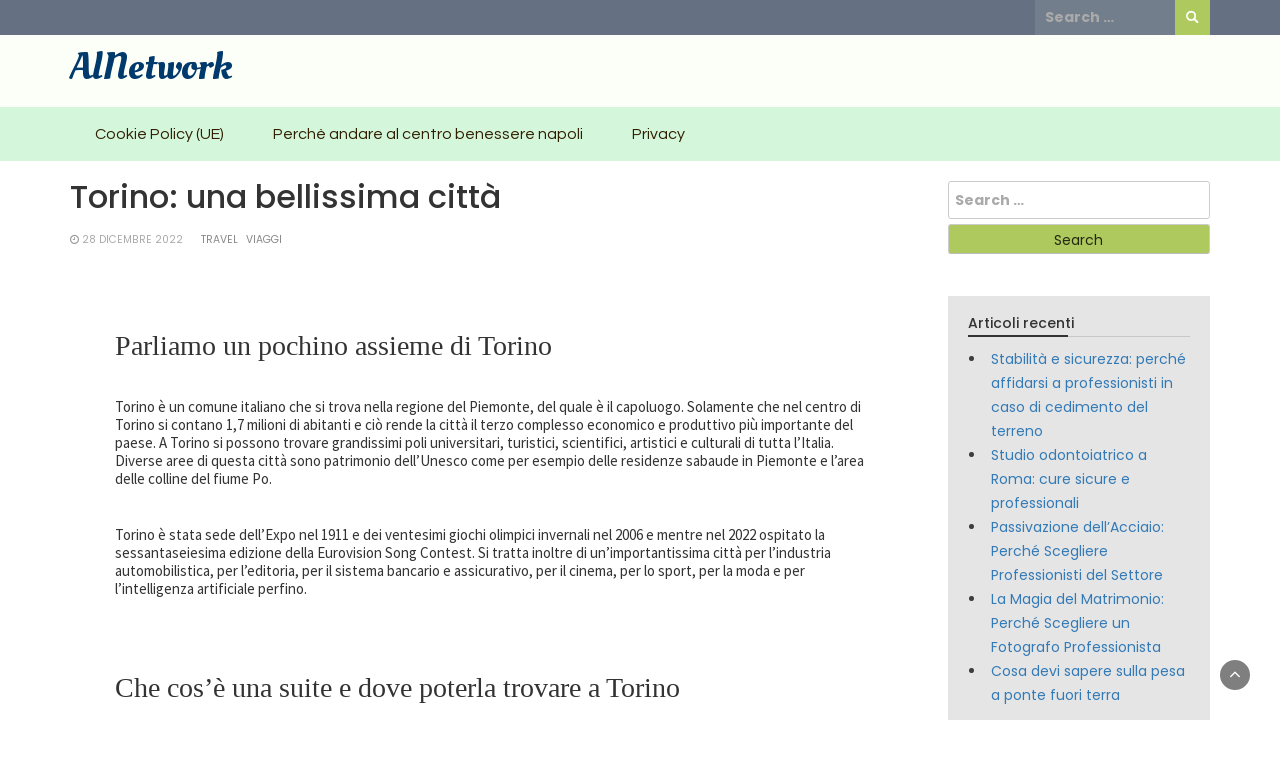

--- FILE ---
content_type: text/html; charset=UTF-8
request_url: https://www.aliasnetwork.it/torino-una-bellissima-citta/
body_size: 11597
content:
<!DOCTYPE html>
<html dir="ltr" lang="it-IT" prefix="og: https://ogp.me/ns#">
<head>
	<meta charset="UTF-8">
	<meta name="viewport" content="width=device-width, initial-scale=1">
	<link rel="profile" href="http://gmpg.org/xfn/11">
			<link rel="pingback" href="https://www.aliasnetwork.it/xmlrpc.php">
		<title>Torino: una bellissima città - AlNetwork</title>

		<!-- All in One SEO 4.9.1.1 - aioseo.com -->
	<meta name="description" content="Parliamo un pochino assieme di Torino Torino è un comune italiano che si trova nella regione del Piemonte, del quale è il capoluogo. Solamente che nel centro di Torino si contano 1,7 milioni di abitanti e ciò rende la città il terzo complesso economico e produttivo più importante del paese. A Torino si possono" />
	<meta name="robots" content="max-image-preview:large" />
	<meta name="author" content="editor"/>
	<link rel="canonical" href="https://www.aliasnetwork.it/torino-una-bellissima-citta/" />
	<meta name="generator" content="All in One SEO (AIOSEO) 4.9.1.1" />
		<meta property="og:locale" content="it_IT" />
		<meta property="og:site_name" content="AlNetwork -" />
		<meta property="og:type" content="article" />
		<meta property="og:title" content="Torino: una bellissima città - AlNetwork" />
		<meta property="og:description" content="Parliamo un pochino assieme di Torino Torino è un comune italiano che si trova nella regione del Piemonte, del quale è il capoluogo. Solamente che nel centro di Torino si contano 1,7 milioni di abitanti e ciò rende la città il terzo complesso economico e produttivo più importante del paese. A Torino si possono" />
		<meta property="og:url" content="https://www.aliasnetwork.it/torino-una-bellissima-citta/" />
		<meta property="article:published_time" content="2022-12-28T10:44:34+00:00" />
		<meta property="article:modified_time" content="2022-12-28T10:44:34+00:00" />
		<meta name="twitter:card" content="summary_large_image" />
		<meta name="twitter:title" content="Torino: una bellissima città - AlNetwork" />
		<meta name="twitter:description" content="Parliamo un pochino assieme di Torino Torino è un comune italiano che si trova nella regione del Piemonte, del quale è il capoluogo. Solamente che nel centro di Torino si contano 1,7 milioni di abitanti e ciò rende la città il terzo complesso economico e produttivo più importante del paese. A Torino si possono" />
		<script type="application/ld+json" class="aioseo-schema">
			{"@context":"https:\/\/schema.org","@graph":[{"@type":"BlogPosting","@id":"https:\/\/www.aliasnetwork.it\/torino-una-bellissima-citta\/#blogposting","name":"Torino: una bellissima citt\u00e0 - AlNetwork","headline":"Torino: una bellissima citt\u00e0","author":{"@id":"https:\/\/www.aliasnetwork.it\/author\/editor\/#author"},"publisher":{"@id":"https:\/\/www.aliasnetwork.it\/#organization"},"datePublished":"2022-12-28T11:44:34+01:00","dateModified":"2022-12-28T11:44:34+01:00","inLanguage":"it-IT","mainEntityOfPage":{"@id":"https:\/\/www.aliasnetwork.it\/torino-una-bellissima-citta\/#webpage"},"isPartOf":{"@id":"https:\/\/www.aliasnetwork.it\/torino-una-bellissima-citta\/#webpage"},"articleSection":"travel, viaggi"},{"@type":"BreadcrumbList","@id":"https:\/\/www.aliasnetwork.it\/torino-una-bellissima-citta\/#breadcrumblist","itemListElement":[{"@type":"ListItem","@id":"https:\/\/www.aliasnetwork.it#listItem","position":1,"name":"Home","item":"https:\/\/www.aliasnetwork.it","nextItem":{"@type":"ListItem","@id":"https:\/\/www.aliasnetwork.it\/category\/viaggi\/#listItem","name":"viaggi"}},{"@type":"ListItem","@id":"https:\/\/www.aliasnetwork.it\/category\/viaggi\/#listItem","position":2,"name":"viaggi","item":"https:\/\/www.aliasnetwork.it\/category\/viaggi\/","nextItem":{"@type":"ListItem","@id":"https:\/\/www.aliasnetwork.it\/torino-una-bellissima-citta\/#listItem","name":"Torino: una bellissima citt\u00e0"},"previousItem":{"@type":"ListItem","@id":"https:\/\/www.aliasnetwork.it#listItem","name":"Home"}},{"@type":"ListItem","@id":"https:\/\/www.aliasnetwork.it\/torino-una-bellissima-citta\/#listItem","position":3,"name":"Torino: una bellissima citt\u00e0","previousItem":{"@type":"ListItem","@id":"https:\/\/www.aliasnetwork.it\/category\/viaggi\/#listItem","name":"viaggi"}}]},{"@type":"Organization","@id":"https:\/\/www.aliasnetwork.it\/#organization","name":"AlNetwork","url":"https:\/\/www.aliasnetwork.it\/"},{"@type":"Person","@id":"https:\/\/www.aliasnetwork.it\/author\/editor\/#author","url":"https:\/\/www.aliasnetwork.it\/author\/editor\/","name":"editor","image":{"@type":"ImageObject","@id":"https:\/\/www.aliasnetwork.it\/torino-una-bellissima-citta\/#authorImage","url":"https:\/\/secure.gravatar.com\/avatar\/e5e04161cecc79c5aad032e6575542bd9698a4bdd80e38fa2b8acbd2da8397c8?s=96&d=mm&r=g","width":96,"height":96,"caption":"editor"}},{"@type":"WebPage","@id":"https:\/\/www.aliasnetwork.it\/torino-una-bellissima-citta\/#webpage","url":"https:\/\/www.aliasnetwork.it\/torino-una-bellissima-citta\/","name":"Torino: una bellissima citt\u00e0 - AlNetwork","description":"Parliamo un pochino assieme di Torino Torino \u00e8 un comune italiano che si trova nella regione del Piemonte, del quale \u00e8 il capoluogo. Solamente che nel centro di Torino si contano 1,7 milioni di abitanti e ci\u00f2 rende la citt\u00e0 il terzo complesso economico e produttivo pi\u00f9 importante del paese. A Torino si possono","inLanguage":"it-IT","isPartOf":{"@id":"https:\/\/www.aliasnetwork.it\/#website"},"breadcrumb":{"@id":"https:\/\/www.aliasnetwork.it\/torino-una-bellissima-citta\/#breadcrumblist"},"author":{"@id":"https:\/\/www.aliasnetwork.it\/author\/editor\/#author"},"creator":{"@id":"https:\/\/www.aliasnetwork.it\/author\/editor\/#author"},"datePublished":"2022-12-28T11:44:34+01:00","dateModified":"2022-12-28T11:44:34+01:00"},{"@type":"WebSite","@id":"https:\/\/www.aliasnetwork.it\/#website","url":"https:\/\/www.aliasnetwork.it\/","name":"AlNetwork","inLanguage":"it-IT","publisher":{"@id":"https:\/\/www.aliasnetwork.it\/#organization"}}]}
		</script>
		<!-- All in One SEO -->

<link rel='dns-prefetch' href='//fonts.googleapis.com' />
<link rel="alternate" type="application/rss+xml" title="AlNetwork &raquo; Feed" href="https://www.aliasnetwork.it/feed/" />
<link rel="alternate" type="application/rss+xml" title="AlNetwork &raquo; Feed dei commenti" href="https://www.aliasnetwork.it/comments/feed/" />
<link rel="alternate" type="application/rss+xml" title="AlNetwork &raquo; Torino: una bellissima città Feed dei commenti" href="https://www.aliasnetwork.it/torino-una-bellissima-citta/feed/" />
<link rel="alternate" title="oEmbed (JSON)" type="application/json+oembed" href="https://www.aliasnetwork.it/wp-json/oembed/1.0/embed?url=https%3A%2F%2Fwww.aliasnetwork.it%2Ftorino-una-bellissima-citta%2F" />
<link rel="alternate" title="oEmbed (XML)" type="text/xml+oembed" href="https://www.aliasnetwork.it/wp-json/oembed/1.0/embed?url=https%3A%2F%2Fwww.aliasnetwork.it%2Ftorino-una-bellissima-citta%2F&#038;format=xml" />
<style id='wp-img-auto-sizes-contain-inline-css' type='text/css'>
img:is([sizes=auto i],[sizes^="auto," i]){contain-intrinsic-size:3000px 1500px}
/*# sourceURL=wp-img-auto-sizes-contain-inline-css */
</style>
<style id='wp-emoji-styles-inline-css' type='text/css'>

	img.wp-smiley, img.emoji {
		display: inline !important;
		border: none !important;
		box-shadow: none !important;
		height: 1em !important;
		width: 1em !important;
		margin: 0 0.07em !important;
		vertical-align: -0.1em !important;
		background: none !important;
		padding: 0 !important;
	}
/*# sourceURL=wp-emoji-styles-inline-css */
</style>
<style id='wp-block-library-inline-css' type='text/css'>
:root{--wp-block-synced-color:#7a00df;--wp-block-synced-color--rgb:122,0,223;--wp-bound-block-color:var(--wp-block-synced-color);--wp-editor-canvas-background:#ddd;--wp-admin-theme-color:#007cba;--wp-admin-theme-color--rgb:0,124,186;--wp-admin-theme-color-darker-10:#006ba1;--wp-admin-theme-color-darker-10--rgb:0,107,160.5;--wp-admin-theme-color-darker-20:#005a87;--wp-admin-theme-color-darker-20--rgb:0,90,135;--wp-admin-border-width-focus:2px}@media (min-resolution:192dpi){:root{--wp-admin-border-width-focus:1.5px}}.wp-element-button{cursor:pointer}:root .has-very-light-gray-background-color{background-color:#eee}:root .has-very-dark-gray-background-color{background-color:#313131}:root .has-very-light-gray-color{color:#eee}:root .has-very-dark-gray-color{color:#313131}:root .has-vivid-green-cyan-to-vivid-cyan-blue-gradient-background{background:linear-gradient(135deg,#00d084,#0693e3)}:root .has-purple-crush-gradient-background{background:linear-gradient(135deg,#34e2e4,#4721fb 50%,#ab1dfe)}:root .has-hazy-dawn-gradient-background{background:linear-gradient(135deg,#faaca8,#dad0ec)}:root .has-subdued-olive-gradient-background{background:linear-gradient(135deg,#fafae1,#67a671)}:root .has-atomic-cream-gradient-background{background:linear-gradient(135deg,#fdd79a,#004a59)}:root .has-nightshade-gradient-background{background:linear-gradient(135deg,#330968,#31cdcf)}:root .has-midnight-gradient-background{background:linear-gradient(135deg,#020381,#2874fc)}:root{--wp--preset--font-size--normal:16px;--wp--preset--font-size--huge:42px}.has-regular-font-size{font-size:1em}.has-larger-font-size{font-size:2.625em}.has-normal-font-size{font-size:var(--wp--preset--font-size--normal)}.has-huge-font-size{font-size:var(--wp--preset--font-size--huge)}.has-text-align-center{text-align:center}.has-text-align-left{text-align:left}.has-text-align-right{text-align:right}.has-fit-text{white-space:nowrap!important}#end-resizable-editor-section{display:none}.aligncenter{clear:both}.items-justified-left{justify-content:flex-start}.items-justified-center{justify-content:center}.items-justified-right{justify-content:flex-end}.items-justified-space-between{justify-content:space-between}.screen-reader-text{border:0;clip-path:inset(50%);height:1px;margin:-1px;overflow:hidden;padding:0;position:absolute;width:1px;word-wrap:normal!important}.screen-reader-text:focus{background-color:#ddd;clip-path:none;color:#444;display:block;font-size:1em;height:auto;left:5px;line-height:normal;padding:15px 23px 14px;text-decoration:none;top:5px;width:auto;z-index:100000}html :where(.has-border-color){border-style:solid}html :where([style*=border-top-color]){border-top-style:solid}html :where([style*=border-right-color]){border-right-style:solid}html :where([style*=border-bottom-color]){border-bottom-style:solid}html :where([style*=border-left-color]){border-left-style:solid}html :where([style*=border-width]){border-style:solid}html :where([style*=border-top-width]){border-top-style:solid}html :where([style*=border-right-width]){border-right-style:solid}html :where([style*=border-bottom-width]){border-bottom-style:solid}html :where([style*=border-left-width]){border-left-style:solid}html :where(img[class*=wp-image-]){height:auto;max-width:100%}:where(figure){margin:0 0 1em}html :where(.is-position-sticky){--wp-admin--admin-bar--position-offset:var(--wp-admin--admin-bar--height,0px)}@media screen and (max-width:600px){html :where(.is-position-sticky){--wp-admin--admin-bar--position-offset:0px}}

/*# sourceURL=wp-block-library-inline-css */
</style><style id='global-styles-inline-css' type='text/css'>
:root{--wp--preset--aspect-ratio--square: 1;--wp--preset--aspect-ratio--4-3: 4/3;--wp--preset--aspect-ratio--3-4: 3/4;--wp--preset--aspect-ratio--3-2: 3/2;--wp--preset--aspect-ratio--2-3: 2/3;--wp--preset--aspect-ratio--16-9: 16/9;--wp--preset--aspect-ratio--9-16: 9/16;--wp--preset--color--black: #000000;--wp--preset--color--cyan-bluish-gray: #abb8c3;--wp--preset--color--white: #ffffff;--wp--preset--color--pale-pink: #f78da7;--wp--preset--color--vivid-red: #cf2e2e;--wp--preset--color--luminous-vivid-orange: #ff6900;--wp--preset--color--luminous-vivid-amber: #fcb900;--wp--preset--color--light-green-cyan: #7bdcb5;--wp--preset--color--vivid-green-cyan: #00d084;--wp--preset--color--pale-cyan-blue: #8ed1fc;--wp--preset--color--vivid-cyan-blue: #0693e3;--wp--preset--color--vivid-purple: #9b51e0;--wp--preset--gradient--vivid-cyan-blue-to-vivid-purple: linear-gradient(135deg,rgb(6,147,227) 0%,rgb(155,81,224) 100%);--wp--preset--gradient--light-green-cyan-to-vivid-green-cyan: linear-gradient(135deg,rgb(122,220,180) 0%,rgb(0,208,130) 100%);--wp--preset--gradient--luminous-vivid-amber-to-luminous-vivid-orange: linear-gradient(135deg,rgb(252,185,0) 0%,rgb(255,105,0) 100%);--wp--preset--gradient--luminous-vivid-orange-to-vivid-red: linear-gradient(135deg,rgb(255,105,0) 0%,rgb(207,46,46) 100%);--wp--preset--gradient--very-light-gray-to-cyan-bluish-gray: linear-gradient(135deg,rgb(238,238,238) 0%,rgb(169,184,195) 100%);--wp--preset--gradient--cool-to-warm-spectrum: linear-gradient(135deg,rgb(74,234,220) 0%,rgb(151,120,209) 20%,rgb(207,42,186) 40%,rgb(238,44,130) 60%,rgb(251,105,98) 80%,rgb(254,248,76) 100%);--wp--preset--gradient--blush-light-purple: linear-gradient(135deg,rgb(255,206,236) 0%,rgb(152,150,240) 100%);--wp--preset--gradient--blush-bordeaux: linear-gradient(135deg,rgb(254,205,165) 0%,rgb(254,45,45) 50%,rgb(107,0,62) 100%);--wp--preset--gradient--luminous-dusk: linear-gradient(135deg,rgb(255,203,112) 0%,rgb(199,81,192) 50%,rgb(65,88,208) 100%);--wp--preset--gradient--pale-ocean: linear-gradient(135deg,rgb(255,245,203) 0%,rgb(182,227,212) 50%,rgb(51,167,181) 100%);--wp--preset--gradient--electric-grass: linear-gradient(135deg,rgb(202,248,128) 0%,rgb(113,206,126) 100%);--wp--preset--gradient--midnight: linear-gradient(135deg,rgb(2,3,129) 0%,rgb(40,116,252) 100%);--wp--preset--font-size--small: 13px;--wp--preset--font-size--medium: 20px;--wp--preset--font-size--large: 36px;--wp--preset--font-size--x-large: 42px;--wp--preset--spacing--20: 0.44rem;--wp--preset--spacing--30: 0.67rem;--wp--preset--spacing--40: 1rem;--wp--preset--spacing--50: 1.5rem;--wp--preset--spacing--60: 2.25rem;--wp--preset--spacing--70: 3.38rem;--wp--preset--spacing--80: 5.06rem;--wp--preset--shadow--natural: 6px 6px 9px rgba(0, 0, 0, 0.2);--wp--preset--shadow--deep: 12px 12px 50px rgba(0, 0, 0, 0.4);--wp--preset--shadow--sharp: 6px 6px 0px rgba(0, 0, 0, 0.2);--wp--preset--shadow--outlined: 6px 6px 0px -3px rgb(255, 255, 255), 6px 6px rgb(0, 0, 0);--wp--preset--shadow--crisp: 6px 6px 0px rgb(0, 0, 0);}:where(.is-layout-flex){gap: 0.5em;}:where(.is-layout-grid){gap: 0.5em;}body .is-layout-flex{display: flex;}.is-layout-flex{flex-wrap: wrap;align-items: center;}.is-layout-flex > :is(*, div){margin: 0;}body .is-layout-grid{display: grid;}.is-layout-grid > :is(*, div){margin: 0;}:where(.wp-block-columns.is-layout-flex){gap: 2em;}:where(.wp-block-columns.is-layout-grid){gap: 2em;}:where(.wp-block-post-template.is-layout-flex){gap: 1.25em;}:where(.wp-block-post-template.is-layout-grid){gap: 1.25em;}.has-black-color{color: var(--wp--preset--color--black) !important;}.has-cyan-bluish-gray-color{color: var(--wp--preset--color--cyan-bluish-gray) !important;}.has-white-color{color: var(--wp--preset--color--white) !important;}.has-pale-pink-color{color: var(--wp--preset--color--pale-pink) !important;}.has-vivid-red-color{color: var(--wp--preset--color--vivid-red) !important;}.has-luminous-vivid-orange-color{color: var(--wp--preset--color--luminous-vivid-orange) !important;}.has-luminous-vivid-amber-color{color: var(--wp--preset--color--luminous-vivid-amber) !important;}.has-light-green-cyan-color{color: var(--wp--preset--color--light-green-cyan) !important;}.has-vivid-green-cyan-color{color: var(--wp--preset--color--vivid-green-cyan) !important;}.has-pale-cyan-blue-color{color: var(--wp--preset--color--pale-cyan-blue) !important;}.has-vivid-cyan-blue-color{color: var(--wp--preset--color--vivid-cyan-blue) !important;}.has-vivid-purple-color{color: var(--wp--preset--color--vivid-purple) !important;}.has-black-background-color{background-color: var(--wp--preset--color--black) !important;}.has-cyan-bluish-gray-background-color{background-color: var(--wp--preset--color--cyan-bluish-gray) !important;}.has-white-background-color{background-color: var(--wp--preset--color--white) !important;}.has-pale-pink-background-color{background-color: var(--wp--preset--color--pale-pink) !important;}.has-vivid-red-background-color{background-color: var(--wp--preset--color--vivid-red) !important;}.has-luminous-vivid-orange-background-color{background-color: var(--wp--preset--color--luminous-vivid-orange) !important;}.has-luminous-vivid-amber-background-color{background-color: var(--wp--preset--color--luminous-vivid-amber) !important;}.has-light-green-cyan-background-color{background-color: var(--wp--preset--color--light-green-cyan) !important;}.has-vivid-green-cyan-background-color{background-color: var(--wp--preset--color--vivid-green-cyan) !important;}.has-pale-cyan-blue-background-color{background-color: var(--wp--preset--color--pale-cyan-blue) !important;}.has-vivid-cyan-blue-background-color{background-color: var(--wp--preset--color--vivid-cyan-blue) !important;}.has-vivid-purple-background-color{background-color: var(--wp--preset--color--vivid-purple) !important;}.has-black-border-color{border-color: var(--wp--preset--color--black) !important;}.has-cyan-bluish-gray-border-color{border-color: var(--wp--preset--color--cyan-bluish-gray) !important;}.has-white-border-color{border-color: var(--wp--preset--color--white) !important;}.has-pale-pink-border-color{border-color: var(--wp--preset--color--pale-pink) !important;}.has-vivid-red-border-color{border-color: var(--wp--preset--color--vivid-red) !important;}.has-luminous-vivid-orange-border-color{border-color: var(--wp--preset--color--luminous-vivid-orange) !important;}.has-luminous-vivid-amber-border-color{border-color: var(--wp--preset--color--luminous-vivid-amber) !important;}.has-light-green-cyan-border-color{border-color: var(--wp--preset--color--light-green-cyan) !important;}.has-vivid-green-cyan-border-color{border-color: var(--wp--preset--color--vivid-green-cyan) !important;}.has-pale-cyan-blue-border-color{border-color: var(--wp--preset--color--pale-cyan-blue) !important;}.has-vivid-cyan-blue-border-color{border-color: var(--wp--preset--color--vivid-cyan-blue) !important;}.has-vivid-purple-border-color{border-color: var(--wp--preset--color--vivid-purple) !important;}.has-vivid-cyan-blue-to-vivid-purple-gradient-background{background: var(--wp--preset--gradient--vivid-cyan-blue-to-vivid-purple) !important;}.has-light-green-cyan-to-vivid-green-cyan-gradient-background{background: var(--wp--preset--gradient--light-green-cyan-to-vivid-green-cyan) !important;}.has-luminous-vivid-amber-to-luminous-vivid-orange-gradient-background{background: var(--wp--preset--gradient--luminous-vivid-amber-to-luminous-vivid-orange) !important;}.has-luminous-vivid-orange-to-vivid-red-gradient-background{background: var(--wp--preset--gradient--luminous-vivid-orange-to-vivid-red) !important;}.has-very-light-gray-to-cyan-bluish-gray-gradient-background{background: var(--wp--preset--gradient--very-light-gray-to-cyan-bluish-gray) !important;}.has-cool-to-warm-spectrum-gradient-background{background: var(--wp--preset--gradient--cool-to-warm-spectrum) !important;}.has-blush-light-purple-gradient-background{background: var(--wp--preset--gradient--blush-light-purple) !important;}.has-blush-bordeaux-gradient-background{background: var(--wp--preset--gradient--blush-bordeaux) !important;}.has-luminous-dusk-gradient-background{background: var(--wp--preset--gradient--luminous-dusk) !important;}.has-pale-ocean-gradient-background{background: var(--wp--preset--gradient--pale-ocean) !important;}.has-electric-grass-gradient-background{background: var(--wp--preset--gradient--electric-grass) !important;}.has-midnight-gradient-background{background: var(--wp--preset--gradient--midnight) !important;}.has-small-font-size{font-size: var(--wp--preset--font-size--small) !important;}.has-medium-font-size{font-size: var(--wp--preset--font-size--medium) !important;}.has-large-font-size{font-size: var(--wp--preset--font-size--large) !important;}.has-x-large-font-size{font-size: var(--wp--preset--font-size--x-large) !important;}
/*# sourceURL=global-styles-inline-css */
</style>

<style id='classic-theme-styles-inline-css' type='text/css'>
/*! This file is auto-generated */
.wp-block-button__link{color:#fff;background-color:#32373c;border-radius:9999px;box-shadow:none;text-decoration:none;padding:calc(.667em + 2px) calc(1.333em + 2px);font-size:1.125em}.wp-block-file__button{background:#32373c;color:#fff;text-decoration:none}
/*# sourceURL=/wp-includes/css/classic-themes.min.css */
</style>
<link rel='stylesheet' id='cmplz-general-css' href='https://www.aliasnetwork.it/wp-content/plugins/complianz-gdpr/assets/css/cookieblocker.min.css?ver=1765530104' type='text/css' media='all' />
<link rel='stylesheet' id='wp-magazine-style-css' href='https://www.aliasnetwork.it/wp-content/themes/wp-magazine/style.css?ver=6.9' type='text/css' media='all' />
<link rel='stylesheet' id='bootstrap-css' href='https://www.aliasnetwork.it/wp-content/themes/wp-magazine/css/bootstrap.css?ver=6.9' type='text/css' media='all' />
<link rel='stylesheet' id='lifestyle-magazine-lite-css' href='https://www.aliasnetwork.it/wp-content/themes/lifestyle-magazine-lite/style.css?ver=1.0.2' type='text/css' media='all' />
<link rel='stylesheet' id='font-awesome-css' href='https://www.aliasnetwork.it/wp-content/themes/wp-magazine/css/font-awesome.css?ver=6.9' type='text/css' media='all' />
<link rel='stylesheet' id='owl-css' href='https://www.aliasnetwork.it/wp-content/themes/wp-magazine/css/owl.carousel.css?ver=6.9' type='text/css' media='all' />
<link rel='stylesheet' id='wp-magazine-googlefonts-css' href='https://fonts.googleapis.com/css?family=Poppins%3A200%2C300%2C400%2C500%2C600%2C700%2C800%2C900%7CSource+Sans+Pro%3A200%2C300%2C400%2C500%2C600%2C700%2C800%2C900%7COleo+Script%3A200%2C300%2C400%2C500%2C600%2C700%2C800%2C900%7CPlayfair+Display%3A200%2C300%2C400%2C500%2C600%2C700%2C800%2C900%7CMontserrat%3A200%2C300%2C400%2C500%2C600%2C700%2C800%2C900%7CPlayfair+Display%3A200%2C300%2C400%2C500%2C600%2C700%2C800%2C900%7CPlayfair+Display%3A200%2C300%2C400%2C500%2C600%2C700%2C800%2C900%7CPlayfair+Display%3A200%2C300%2C400%2C500%2C600%2C700%2C800%2C900%7CPlayfair+Display%3A200%2C300%2C400%2C500%2C600%2C700%2C800%2C900%7CQuestrial%3A200%2C300%2C400%2C500%2C600%2C700%2C800%2C900%7C&#038;ver=6.9' type='text/css' media='all' />
<link rel='stylesheet' id='wp-magazine-layout-css' href='https://www.aliasnetwork.it/wp-content/themes/wp-magazine/css/layout.css?ver=6.9' type='text/css' media='all' />
<link rel='stylesheet' id='wp-magazine-dynamic-css-css' href='https://www.aliasnetwork.it/wp-content/themes/wp-magazine/css/dynamic.css?ver=6.9' type='text/css' media='all' />
<style id='wp-magazine-dynamic-css-inline-css' type='text/css'>
.detail-content h1{ font:500 32px/1em Poppins; }h1{ color:#333; }.detail-content h2{ font:400 28px/1em Mirza; }h2{ color:#333; }.detail-content h3{ font:300 24px/1em Monda; }h3{ color:#333; }.detail-content h4{ font:200 21px/1em Moul; }h4{ color:#333; }.detail-content h5{ font:150 15px/1em Ovo; }h5{ color:#333; }.detail-content h6{ font:100 12px/1em Oxygen; }h6{ color:#333; }.featured-layout span.category.animali a{ background-color: #333; }.category-layout span.category.animali a{ color: #333; }.featured-layout span.category.architettura a{ background-color: #333; }.category-layout span.category.architettura a{ color: #333; }.featured-layout span.category.arredamento a{ background-color: #333; }.category-layout span.category.arredamento a{ color: #333; }.featured-layout span.category.automotive a{ background-color: #333; }.category-layout span.category.automotive a{ color: #333; }.featured-layout span.category.aziende a{ background-color: #333; }.category-layout span.category.aziende a{ color: #333; }.featured-layout span.category.beauty a{ background-color: #333; }.category-layout span.category.beauty a{ color: #333; }.featured-layout span.category.casa a{ background-color: #333; }.category-layout span.category.casa a{ color: #333; }.featured-layout span.category.design a{ background-color: #333; }.category-layout span.category.design a{ color: #333; }.featured-layout span.category.economia a{ background-color: #333; }.category-layout span.category.economia a{ color: #333; }.featured-layout span.category.fashion a{ background-color: #333; }.category-layout span.category.fashion a{ color: #333; }.featured-layout span.category.finanza a{ background-color: #333; }.category-layout span.category.finanza a{ color: #333; }.featured-layout span.category.food a{ background-color: #333; }.category-layout span.category.food a{ color: #333; }.featured-layout span.category.formazione a{ background-color: #333; }.category-layout span.category.formazione a{ color: #333; }.featured-layout span.category.istruzione a{ background-color: #333; }.category-layout span.category.istruzione a{ color: #333; }.featured-layout span.category.lavoro a{ background-color: #333; }.category-layout span.category.lavoro a{ color: #333; }.featured-layout span.category.lifestyle a{ background-color: #333; }.category-layout span.category.lifestyle a{ color: #333; }.featured-layout span.category.magia a{ background-color: #333; }.category-layout span.category.magia a{ color: #333; }.featured-layout span.category.marketing a{ background-color: #333; }.category-layout span.category.marketing a{ color: #333; }.featured-layout span.category.medicina a{ background-color: #333; }.category-layout span.category.medicina a{ color: #333; }.featured-layout span.category.motori a{ background-color: #333; }.category-layout span.category.motori a{ color: #333; }.featured-layout span.category.nautica a{ background-color: #333; }.category-layout span.category.nautica a{ color: #333; }.featured-layout span.category.professioni a{ background-color: #333; }.category-layout span.category.professioni a{ color: #333; }.featured-layout span.category.salute a{ background-color: #333; }.category-layout span.category.salute a{ color: #333; }.featured-layout span.category.salute-e-benessere a{ background-color: #333; }.category-layout span.category.salute-e-benessere a{ color: #333; }.featured-layout span.category.salute-medicina a{ background-color: #333; }.category-layout span.category.salute-medicina a{ color: #333; }.featured-layout span.category.senza-categoria a{ background-color: #333; }.category-layout span.category.senza-categoria a{ color: #333; }.featured-layout span.category.servizi a{ background-color: #333; }.category-layout span.category.servizi a{ color: #333; }.featured-layout span.category.servizi-per-la-casa a{ background-color: #333; }.category-layout span.category.servizi-per-la-casa a{ color: #333; }.featured-layout span.category.servizi-per-le-aziende a{ background-color: #333; }.category-layout span.category.servizi-per-le-aziende a{ color: #333; }.featured-layout span.category.shopping a{ background-color: #333; }.category-layout span.category.shopping a{ color: #333; }.featured-layout span.category.sport a{ background-color: #333; }.category-layout span.category.sport a{ color: #333; }.featured-layout span.category.tecnologia a{ background-color: #333; }.category-layout span.category.tecnologia a{ color: #333; }.featured-layout span.category.travel a{ background-color: #333; }.category-layout span.category.travel a{ color: #333; }.featured-layout span.category.viaggi a{ background-color: #333; }.category-layout span.category.viaggi a{ color: #333; }.featured-layout span.category.web a{ background-color: #333; }.category-layout span.category.web a{ color: #333; }.featured-layout span.category.web-marketing-web-marketing a{ background-color: #333; }.category-layout span.category.web-marketing-web-marketing a{ color: #333; }.featured-layout span.category.web-marketing a{ background-color: #333; }.category-layout span.category.web-marketing a{ color: #333; }.featured-layout span.category.wedding a{ background-color: #333; }.category-layout span.category.wedding a{ color: #333; }
                body{ font: 400 14px/24px Poppins; color: #3f3f3f; }
                body{ background-color: #fff; }

                article{ font: 400 15px/18px Source Sans Pro; color: #333; }

                div.container{ max-width: 1200px; }

                .featured-layout .news-snippet{border-radius: 5px;min-height:250px; background: #3b4167;}
                .news-snippet .featured-image img,.headline-wrapper .owl-carousel .owl-item img,.news-carousel-wrapper .owl-carousel .owl-item img,.news-snippet img,.category-blog-view-1 .category-blog-items:first-child,.banner-news-list img,.slider-banner-3 .banner-news-caption, .slider-banner-1 .banner-news-caption{border-radius: 5px;}



                header .logo img{ height: 78px; }
                .site-title a{ font-size: 39px; font-family: Oleo Script; color: #00396b;}
                header .logo .site-description{color: #bfbfbf;}
                section.top-bar{padding: 15px 0;}

                section.top-bar:before {background: #fcfff7; opacity: 0.8;}


                .category-news-title{ font-size: 20px; font-family: Playfair Display; line-height: 26px; font-weight: 300;}
                .category-news-title a{color: #999;}

                .featured-news-title{ font-size: 20px; font-family: Playfair Display; line-height: 26px; font-weight: 300;}
                .featured-news-title a{color: #fff;}


                .news-carousel-wrapper{ background: #f4efe8; }

                .home-pages{ background: #ecfbff; }

                .cta-block-wrapper{ background: #e3f3f0; }

                .blog-news-title{ font-size: 20px; font-family: Playfair Display; line-height: 26px; font-weight: 300;}
                .blog-news-title a{color: #474747;}

                .slider-news-title{ font-size: 20px; font-family: Playfair Display; line-height: 24px; font-weight: 300;}
                .slider-news-title a{color: #474747;}

                .headline-news-title{ font-size: 14px; font-family: Playfair Display; line-height: 16px; font-weight: 300;}
                .headline-news-title a{color: #333333;}
                .headline-ticker-wrapper .headline-heading{background-color: #aec95e;}


                
               

                // link color
                a{color:#898989;}

                #primary-menu li a {color: #301e00;}
                header .main-nav{background-color: #d4f7dc;}
                .main-navigation ul ul.sub-menu{background-color: #d4f7dc;}
                .main-navigation .nav-menu{background-color: #d4f7dc;}
                #primary-menu li a{ font-size: 16px; font-family: Questrial; font-weight: 500;}
                footer.main{background-color: #f4f0ed;}


                header .top-info.pri-bg-color{background-color: #657182;}

                


                /*buttons*/
                header .search-submit,.widget .profile-link,
                .woocommerce #respond input#submit.alt, .woocommerce a.button.alt,
                .woocommerce button.button.alt, .woocommerce input.button.alt,.woocommerce #respond input#submit, .woocommerce a.button, .woocommerce button.button,
                .woocommerce input.button,form#wte_enquiry_contact_form input#enquiry_submit_button,#blossomthemes-email-newsletter-626 input.subscribe-submit-626,
                .jetpack_subscription_widget,.widget_search .search-submit,.widget-instagram .owl-carousel .owl-nav .owl-prev,
                .widget-instagram .owl-carousel .owl-nav .owl-next,.widget_search input.search-submit
                {background-color: #aec95e;}

                .inside-page.full-width-1:before{background-color:#333;}


                

               
        
/*# sourceURL=wp-magazine-dynamic-css-inline-css */
</style>
<script type="text/javascript" src="https://www.aliasnetwork.it/wp-includes/js/jquery/jquery.min.js?ver=3.7.1" id="jquery-core-js"></script>
<script type="text/javascript" src="https://www.aliasnetwork.it/wp-includes/js/jquery/jquery-migrate.min.js?ver=3.4.1" id="jquery-migrate-js"></script>
<script type="text/javascript" id="wp_magazine_loadmore-js-extra">
/* <![CDATA[ */
var wp_magazine_loadmore_params = {"ajaxurl":"https://www.aliasnetwork.it/wp-admin/admin-ajax.php","current_page":"1","max_page":"32","cat":"0"};
//# sourceURL=wp_magazine_loadmore-js-extra
/* ]]> */
</script>
<script type="text/javascript" src="https://www.aliasnetwork.it/wp-content/themes/wp-magazine/js/loadmore.js?ver=6.9" id="wp_magazine_loadmore-js"></script>
<link rel="https://api.w.org/" href="https://www.aliasnetwork.it/wp-json/" /><link rel="alternate" title="JSON" type="application/json" href="https://www.aliasnetwork.it/wp-json/wp/v2/posts/702" /><link rel="EditURI" type="application/rsd+xml" title="RSD" href="https://www.aliasnetwork.it/xmlrpc.php?rsd" />
<meta name="generator" content="WordPress 6.9" />
<link rel='shortlink' href='https://www.aliasnetwork.it/?p=702' />
<style type="text/css">.recentcomments a{display:inline !important;padding:0 !important;margin:0 !important;}</style></head>
<body class="wp-singular post-template-default single single-post postid-702 single-format-standard wp-theme-wp-magazine wp-child-theme-lifestyle-magazine-lite group-blog">

<a class="skip-link screen-reader-text" href="#content">Skip to content</a>





<header>
	
	<section class="top-info pri-bg-color">
		<div class="container">
			<div class="row">
				<!-- Brand and toggle get grouped for better mobile display -->	
				<div class="col-xs-6">
					
								</div>

							<div class="col-xs-6 text-right"><div class="search-top"><form role="search" method="get" class="search-form" action="https://www.aliasnetwork.it/">
    <label>
        <span class="screen-reader-text">Search for:</span>
        <input type="search" class="search-field" placeholder="Search &hellip;"
            value="" name="s" title="Search for:" />
    </label>
    <input type="submit" class="search-submit" value="Search" />
</form>	</div></div>
					</div>
	</div>
</section>

<section class="top-bar">
	<div class="container">
		<div class="row top-head-2">
			<div class="col-sm-4 logo text-left">			
									<div class="site-title"><a href="https://www.aliasnetwork.it/">AlNetwork</a></div>
					<div class="site-description"></div>

							</div>

			</div>
</div> <!-- /.end of container -->
</section> <!-- /.end of section -->





<section  class="main-nav nav-two  sticky-header">
	<div class="container">
		<nav id="site-navigation" class="main-navigation">
			<button class="menu-toggle" aria-controls="primary-menu" aria-expanded="false"><!-- Primary Menu -->
				<div id="nav-icon">
					<span></span>
					<span></span>
					<span></span>
					<span></span>
				</div>
			</button>
			<div id="primary-menu" class="menu"><ul>
<li class="page_item page-item-946"><a href="https://www.aliasnetwork.it/cookie-policy-ue/">Cookie Policy (UE)</a></li>
<li class="page_item page-item-326"><a href="https://www.aliasnetwork.it/perche-andare-al-centro-benessere-napoli/">Perchè andare al centro benessere napoli</a></li>
<li class="page_item page-item-8"><a href="https://www.aliasnetwork.it/privacy/">Privacy</a></li>
</ul></div>
		</nav><!-- #site-navigation -->
	</div>
</section>

</header><div class="headline-ticker">
</div>


<div id="content" class="inside-page content-area">
  <div class="container">
    <div class="row"> 

      <div class="col-sm-9" id="main-content">
        <section class="page-section">
          <div class="detail-content">

                                
              

<h1 class="page-title">Torino: una bellissima città</h1>


<!-- info-social-wrap -->
<div class="info-social-wrap">
<!-- info -->
                      <div class="info">
              <ul class="list-inline">


                
                                                    <li><i class="fa fa-clock-o"></i> <a href="https://www.aliasnetwork.it/2022/12/28/">28 Dicembre 2022</a></li>
                
                                    <li>
                                                 <span class="category"><a href="https://www.aliasnetwork.it/category/travel/">travel</a></span>
                                                   <span class="category"><a href="https://www.aliasnetwork.it/category/viaggi/">viaggi</a></span>
                                            </li>
                
                                                                  

                                
              </ul>
            </div>
                    <!-- info -->

         <script type="text/javascript">
	var fb = '';
	var twitter = '';
	var pinterest = '';
	var linkedin = '';
</script>

</div>
<!-- info-social-wrap -->

<div class="single-post">
        


 


  <div class="post-content">
    
    
    
    <article>
      <h2>Parliamo un pochino assieme di Torino</h2>
<p>&nbsp;</p>
<p>Torino è un comune italiano che si trova nella regione del Piemonte, del quale è il capoluogo. Solamente che nel centro di Torino si contano 1,7 milioni di abitanti e ciò rende la città il terzo complesso economico e produttivo più importante del paese. A Torino si possono trovare grandissimi poli universitari, turistici, scientifici, artistici e culturali di tutta l’Italia. Diverse aree di questa città sono patrimonio dell’Unesco come per esempio delle residenze sabaude in Piemonte e l’area delle colline del fiume Po.</p>
<p>&nbsp;</p>
<p>Torino è stata sede dell’Expo nel 1911 e dei ventesimi giochi olimpici invernali nel 2006 e mentre nel 2022 ospitato la sessantaseiesima edizione della Eurovision Song Contest. Si tratta inoltre di un’importantissima città per l’industria automobilistica, per l’editoria, per il sistema bancario e assicurativo, per il cinema, per lo sport, per la moda e per l’intelligenza artificiale perfino.</p>
<p>&nbsp;</p>
<p>&nbsp;</p>
<h2>Che cos’è una suite e dove poterla trovare a Torino</h2>
<p>&nbsp;</p>
<p>Quando parliamo di suite stiamo facendo riferimento a un tipo di appartamento molto elegante e raffinato. In una suite ci si può aspettare di trovare sia un ambiente confortevole sia un ambiente di lusso e soprattutto se situata nel centro di una città come può essere quella di Torino si parla si di prezzi abbastanza alti ma anche di un’esperienza di vita e di residenza che non può essere sostituita da qualcos’altro.</p>
<p>&nbsp;</p>
<p>Secondo che state cercando quindi a qualcuno che si occupi di gestire gli acquisti e le vendite di <a href="https://looktosuite.it/"><strong>suite Torino centro</strong></a>, allora vi invito ad andare a visitare il sito web di Look To Suite dove potete trovare esattamente quello che state cercando e per poter aprire la loro pagina web dovrete solo fare un click rapidissimo sulle parole in evidenziato e potrete esplorare tutta la pagina è ciò di cui avete bisogno.</p>
      
           
    </article>

    <div class="article-footer-social"><script type="text/javascript">
	var fb = '';
	var twitter = '';
	var pinterest = '';
	var linkedin = '';
</script>

</div>

  </div>

    
          <div class="author-post clearfix">
                          <div class="author-image"> 
            <a href="https://www.aliasnetwork.it/author/editor/"><img alt='' src='https://secure.gravatar.com/avatar/e5e04161cecc79c5aad032e6575542bd9698a4bdd80e38fa2b8acbd2da8397c8?s=75&#038;d=mm&#038;r=g' srcset='https://secure.gravatar.com/avatar/e5e04161cecc79c5aad032e6575542bd9698a4bdd80e38fa2b8acbd2da8397c8?s=150&#038;d=mm&#038;r=g 2x' class='avatar avatar-75 photo' height='75' width='75' decoding='async'/></a>
          </div>
                <div class="author-details">
        <h4><a href="https://www.aliasnetwork.it/author/editor/">editor</a></h4>
        <p></p>
        </div>
      </div>
        
  </div>


                          	<div id="comments" class="comments-area">
		
		
		
			</div><!-- #comments -->
          </div><!-- /.end of deatil-content -->
        </section> <!-- /.end of section -->  
      </div>

      <div class="col-sm-3">
<div id="secondary" class="widget-area" role="complementary">
	<aside id="search-2" class="widget widget_search"><form role="search" method="get" class="search-form" action="https://www.aliasnetwork.it/">
    <label>
        <span class="screen-reader-text">Search for:</span>
        <input type="search" class="search-field" placeholder="Search &hellip;"
            value="" name="s" title="Search for:" />
    </label>
    <input type="submit" class="search-submit" value="Search" />
</form>	</aside>
		<aside id="recent-posts-2" class="widget widget_recent_entries">
		<h5 class="widget-title">Articoli recenti</h5>
		<ul>
											<li>
					<a href="https://www.aliasnetwork.it/stabilita-e-sicurezza-perche-affidarsi-a-professionisti-in-caso-di-cedimento-del-terreno/">Stabilità e sicurezza: perché affidarsi a professionisti in caso di cedimento del terreno</a>
									</li>
											<li>
					<a href="https://www.aliasnetwork.it/studio-odontoiatrico-a-roma-cure-sicure-e-professionali/">Studio odontoiatrico a Roma: cure sicure e professionali</a>
									</li>
											<li>
					<a href="https://www.aliasnetwork.it/passivazione-dellacciaio-perche-scegliere-professionisti-del-settore/">Passivazione dell&#8217;Acciaio: Perché Scegliere Professionisti del Settore</a>
									</li>
											<li>
					<a href="https://www.aliasnetwork.it/la-magia-del-matrimonio-perche-scegliere-un-fotografo-professionista/">La Magia del Matrimonio: Perché Scegliere un Fotografo Professionista</a>
									</li>
											<li>
					<a href="https://www.aliasnetwork.it/cosa-devi-sapere-sulla-pesa-a-ponte-fuori-terra/">Cosa devi sapere sulla pesa a ponte fuori terra</a>
									</li>
					</ul>

		</aside><aside id="recent-comments-2" class="widget widget_recent_comments"><h5 class="widget-title">Commenti recenti</h5><ul id="recentcomments"></ul></aside><aside id="archives-2" class="widget widget_archive"><h5 class="widget-title">Archivi</h5>
			<ul>
					<li><a href='https://www.aliasnetwork.it/2025/10/'>Ottobre 2025</a></li>
	<li><a href='https://www.aliasnetwork.it/2025/08/'>Agosto 2025</a></li>
	<li><a href='https://www.aliasnetwork.it/2025/07/'>Luglio 2025</a></li>
	<li><a href='https://www.aliasnetwork.it/2025/06/'>Giugno 2025</a></li>
	<li><a href='https://www.aliasnetwork.it/2025/05/'>Maggio 2025</a></li>
	<li><a href='https://www.aliasnetwork.it/2025/03/'>Marzo 2025</a></li>
	<li><a href='https://www.aliasnetwork.it/2025/02/'>Febbraio 2025</a></li>
	<li><a href='https://www.aliasnetwork.it/2025/01/'>Gennaio 2025</a></li>
	<li><a href='https://www.aliasnetwork.it/2024/12/'>Dicembre 2024</a></li>
	<li><a href='https://www.aliasnetwork.it/2024/11/'>Novembre 2024</a></li>
	<li><a href='https://www.aliasnetwork.it/2024/10/'>Ottobre 2024</a></li>
	<li><a href='https://www.aliasnetwork.it/2024/09/'>Settembre 2024</a></li>
	<li><a href='https://www.aliasnetwork.it/2024/08/'>Agosto 2024</a></li>
	<li><a href='https://www.aliasnetwork.it/2024/07/'>Luglio 2024</a></li>
	<li><a href='https://www.aliasnetwork.it/2024/06/'>Giugno 2024</a></li>
	<li><a href='https://www.aliasnetwork.it/2024/05/'>Maggio 2024</a></li>
	<li><a href='https://www.aliasnetwork.it/2024/04/'>Aprile 2024</a></li>
	<li><a href='https://www.aliasnetwork.it/2024/03/'>Marzo 2024</a></li>
	<li><a href='https://www.aliasnetwork.it/2024/02/'>Febbraio 2024</a></li>
	<li><a href='https://www.aliasnetwork.it/2024/01/'>Gennaio 2024</a></li>
	<li><a href='https://www.aliasnetwork.it/2023/12/'>Dicembre 2023</a></li>
	<li><a href='https://www.aliasnetwork.it/2023/11/'>Novembre 2023</a></li>
	<li><a href='https://www.aliasnetwork.it/2023/10/'>Ottobre 2023</a></li>
	<li><a href='https://www.aliasnetwork.it/2023/09/'>Settembre 2023</a></li>
	<li><a href='https://www.aliasnetwork.it/2023/08/'>Agosto 2023</a></li>
	<li><a href='https://www.aliasnetwork.it/2023/07/'>Luglio 2023</a></li>
	<li><a href='https://www.aliasnetwork.it/2023/06/'>Giugno 2023</a></li>
	<li><a href='https://www.aliasnetwork.it/2023/05/'>Maggio 2023</a></li>
	<li><a href='https://www.aliasnetwork.it/2023/04/'>Aprile 2023</a></li>
	<li><a href='https://www.aliasnetwork.it/2023/03/'>Marzo 2023</a></li>
	<li><a href='https://www.aliasnetwork.it/2023/02/'>Febbraio 2023</a></li>
	<li><a href='https://www.aliasnetwork.it/2023/01/'>Gennaio 2023</a></li>
	<li><a href='https://www.aliasnetwork.it/2022/12/'>Dicembre 2022</a></li>
	<li><a href='https://www.aliasnetwork.it/2022/11/'>Novembre 2022</a></li>
	<li><a href='https://www.aliasnetwork.it/2022/10/'>Ottobre 2022</a></li>
	<li><a href='https://www.aliasnetwork.it/2022/09/'>Settembre 2022</a></li>
	<li><a href='https://www.aliasnetwork.it/2022/08/'>Agosto 2022</a></li>
	<li><a href='https://www.aliasnetwork.it/2022/07/'>Luglio 2022</a></li>
	<li><a href='https://www.aliasnetwork.it/2022/06/'>Giugno 2022</a></li>
	<li><a href='https://www.aliasnetwork.it/2022/05/'>Maggio 2022</a></li>
	<li><a href='https://www.aliasnetwork.it/2022/04/'>Aprile 2022</a></li>
	<li><a href='https://www.aliasnetwork.it/2022/03/'>Marzo 2022</a></li>
	<li><a href='https://www.aliasnetwork.it/2022/02/'>Febbraio 2022</a></li>
	<li><a href='https://www.aliasnetwork.it/2022/01/'>Gennaio 2022</a></li>
	<li><a href='https://www.aliasnetwork.it/2021/12/'>Dicembre 2021</a></li>
	<li><a href='https://www.aliasnetwork.it/2021/11/'>Novembre 2021</a></li>
	<li><a href='https://www.aliasnetwork.it/2021/10/'>Ottobre 2021</a></li>
	<li><a href='https://www.aliasnetwork.it/2021/09/'>Settembre 2021</a></li>
	<li><a href='https://www.aliasnetwork.it/2021/08/'>Agosto 2021</a></li>
	<li><a href='https://www.aliasnetwork.it/2021/07/'>Luglio 2021</a></li>
	<li><a href='https://www.aliasnetwork.it/2021/06/'>Giugno 2021</a></li>
	<li><a href='https://www.aliasnetwork.it/2021/05/'>Maggio 2021</a></li>
	<li><a href='https://www.aliasnetwork.it/2021/04/'>Aprile 2021</a></li>
	<li><a href='https://www.aliasnetwork.it/2021/03/'>Marzo 2021</a></li>
	<li><a href='https://www.aliasnetwork.it/2021/02/'>Febbraio 2021</a></li>
	<li><a href='https://www.aliasnetwork.it/2021/01/'>Gennaio 2021</a></li>
			</ul>

			</aside><aside id="categories-2" class="widget widget_categories"><h5 class="widget-title">Categorie</h5>
			<ul>
					<li class="cat-item cat-item-32"><a href="https://www.aliasnetwork.it/category/animali/">animali</a>
</li>
	<li class="cat-item cat-item-38"><a href="https://www.aliasnetwork.it/category/architettura/">architettura</a>
</li>
	<li class="cat-item cat-item-7"><a href="https://www.aliasnetwork.it/category/arredamento/">arredamento</a>
</li>
	<li class="cat-item cat-item-27"><a href="https://www.aliasnetwork.it/category/automotive/">automotive</a>
</li>
	<li class="cat-item cat-item-29"><a href="https://www.aliasnetwork.it/category/aziende/">aziende</a>
</li>
	<li class="cat-item cat-item-30"><a href="https://www.aliasnetwork.it/category/beauty/">beauty</a>
</li>
	<li class="cat-item cat-item-8"><a href="https://www.aliasnetwork.it/category/casa/">casa</a>
</li>
	<li class="cat-item cat-item-9"><a href="https://www.aliasnetwork.it/category/design/">design</a>
</li>
	<li class="cat-item cat-item-25"><a href="https://www.aliasnetwork.it/category/economia/">economia</a>
</li>
	<li class="cat-item cat-item-12"><a href="https://www.aliasnetwork.it/category/fashion/">fashion</a>
</li>
	<li class="cat-item cat-item-26"><a href="https://www.aliasnetwork.it/category/finanza/">finanza</a>
</li>
	<li class="cat-item cat-item-16"><a href="https://www.aliasnetwork.it/category/food/">food</a>
</li>
	<li class="cat-item cat-item-14"><a href="https://www.aliasnetwork.it/category/formazione/">formazione</a>
</li>
	<li class="cat-item cat-item-13"><a href="https://www.aliasnetwork.it/category/istruzione/">istruzione</a>
</li>
	<li class="cat-item cat-item-18"><a href="https://www.aliasnetwork.it/category/lavoro/">lavoro</a>
</li>
	<li class="cat-item cat-item-17"><a href="https://www.aliasnetwork.it/category/lifestyle/">lifestyle</a>
</li>
	<li class="cat-item cat-item-3"><a href="https://www.aliasnetwork.it/category/magia/">magia</a>
</li>
	<li class="cat-item cat-item-34"><a href="https://www.aliasnetwork.it/category/marketing/">marketing</a>
</li>
	<li class="cat-item cat-item-23"><a href="https://www.aliasnetwork.it/category/medicina/">medicina</a>
</li>
	<li class="cat-item cat-item-11"><a href="https://www.aliasnetwork.it/category/motori/">motori</a>
</li>
	<li class="cat-item cat-item-33"><a href="https://www.aliasnetwork.it/category/nautica/">nautica</a>
</li>
	<li class="cat-item cat-item-19"><a href="https://www.aliasnetwork.it/category/professioni/">professioni</a>
</li>
	<li class="cat-item cat-item-28"><a href="https://www.aliasnetwork.it/category/salute/">salute</a>
</li>
	<li class="cat-item cat-item-21"><a href="https://www.aliasnetwork.it/category/salute-e-benessere/">salute e benessere</a>
</li>
	<li class="cat-item cat-item-5"><a href="https://www.aliasnetwork.it/category/salute-medicina/">salute/medicina</a>
</li>
	<li class="cat-item cat-item-6"><a href="https://www.aliasnetwork.it/category/servizi/">servizi</a>
</li>
	<li class="cat-item cat-item-15"><a href="https://www.aliasnetwork.it/category/servizi-per-la-casa/">servizi per la casa</a>
</li>
	<li class="cat-item cat-item-10"><a href="https://www.aliasnetwork.it/category/servizi-per-le-aziende/">servizi per le aziende</a>
</li>
	<li class="cat-item cat-item-31"><a href="https://www.aliasnetwork.it/category/shopping/">Shopping</a>
</li>
	<li class="cat-item cat-item-24"><a href="https://www.aliasnetwork.it/category/sport/">Sport</a>
</li>
	<li class="cat-item cat-item-22"><a href="https://www.aliasnetwork.it/category/tecnologia/">tecnologia</a>
</li>
	<li class="cat-item cat-item-20"><a href="https://www.aliasnetwork.it/category/travel/">travel</a>
</li>
	<li class="cat-item cat-item-2"><a href="https://www.aliasnetwork.it/category/viaggi/">viaggi</a>
</li>
	<li class="cat-item cat-item-35"><a href="https://www.aliasnetwork.it/category/web/">web</a>
</li>
	<li class="cat-item cat-item-4"><a href="https://www.aliasnetwork.it/category/web-marketing-web-marketing/">Web / Marketing / Web Marketing</a>
</li>
	<li class="cat-item cat-item-36"><a href="https://www.aliasnetwork.it/category/web-marketing/">web marketing</a>
</li>
	<li class="cat-item cat-item-37"><a href="https://www.aliasnetwork.it/category/wedding/">wedding</a>
</li>
			</ul>

			</aside><aside id="meta-2" class="widget widget_meta"><h5 class="widget-title">Meta</h5>
		<ul>
						<li><a href="https://www.aliasnetwork.it/ingadsic93p/">Accedi</a></li>
			<li><a href="https://www.aliasnetwork.it/feed/">Feed dei contenuti</a></li>
			<li><a href="https://www.aliasnetwork.it/comments/feed/">Feed dei commenti</a></li>

			<li><a href="https://it.wordpress.org/">WordPress.org</a></li>
		</ul>

		</aside></div><!-- #secondary --></div>

    </div>
  </div>
</div>



	<footer class="main">
		<div class="container">
			<aside id="text-2" class="widget widget_text"><h5 class="widget-title">Note Legali</h5>			<div class="textwidget"><p>Questo sito non costituisce testata giornalistica e non ha carattere periodico essendo aggiornato secondo la disponibilità e la reperibilità dei materiali. Pertanto non può essere considerato in alcun modo un prodotto editoriale ai sensi della L. n. 62 del 7/3/2001. Tutti i marchi riportati appartengono ai legittimi proprietari; marchi di terzi, nomi di prodotti, nomi commerciali, nomi corporativi e società citati possono essere marchi di proprietà dei rispettivi titolari o marchi registrati d’altre società e sono stati utilizzati a puro scopo esplicativo ed a beneficio del possessore, senza alcun fine di violazione dei diritti di Copyright vigenti. Questo sito utilizza solo cookie tecnici, in totale rispetto della normativa europea. Maggiori dettagli alla pagina: <a href="https://www.aliasnetwork.it/privacy">PRIVACY</a></p>
</div>
		</aside>		</div>
	</footer>
		<div class="copyright text-center">
						    	
			    	Powered by <a href="http://wordpress.org/">WordPress</a> | <a href="https://wpmagplus.com/" target="_blank"  rel="nofollow">WP Magazine by WP Mag Plus</a>
			  			</div>
		<div class="scroll-top-wrapper"> <span class="scroll-top-inner"><i class="fa fa-2x fa-angle-up"></i></span></div>
				

		<script type="speculationrules">
{"prefetch":[{"source":"document","where":{"and":[{"href_matches":"/*"},{"not":{"href_matches":["/wp-*.php","/wp-admin/*","/wp-content/uploads/*","/wp-content/*","/wp-content/plugins/*","/wp-content/themes/lifestyle-magazine-lite/*","/wp-content/themes/wp-magazine/*","/*\\?(.+)"]}},{"not":{"selector_matches":"a[rel~=\"nofollow\"]"}},{"not":{"selector_matches":".no-prefetch, .no-prefetch a"}}]},"eagerness":"conservative"}]}
</script>
			<script data-category="functional">
											</script>
			<script type="module"  src="https://www.aliasnetwork.it/wp-content/plugins/all-in-one-seo-pack/dist/Lite/assets/table-of-contents.95d0dfce.js?ver=4.9.1.1" id="aioseo/js/src/vue/standalone/blocks/table-of-contents/frontend.js-js"></script>
<script type="text/javascript" src="https://www.aliasnetwork.it/wp-content/themes/wp-magazine/js/fontawesome.js?ver=5.14.0" id="fontawesome-js"></script>
<script type="text/javascript" src="https://www.aliasnetwork.it/wp-content/themes/wp-magazine/js/script.js?ver=1.0.0" id="wp-magazine-scripts-js"></script>
<script type="text/javascript" src="https://www.aliasnetwork.it/wp-content/themes/wp-magazine/js/owl.carousel.js?ver=2.2.1" id="owl-js"></script>
<script type="text/javascript" src="https://www.aliasnetwork.it/wp-content/themes/wp-magazine/js/navigation.js?ver=1.0.0" id="wp-magazine-navigation-js"></script>
<script id="wp-emoji-settings" type="application/json">
{"baseUrl":"https://s.w.org/images/core/emoji/17.0.2/72x72/","ext":".png","svgUrl":"https://s.w.org/images/core/emoji/17.0.2/svg/","svgExt":".svg","source":{"concatemoji":"https://www.aliasnetwork.it/wp-includes/js/wp-emoji-release.min.js?ver=6.9"}}
</script>
<script type="module">
/* <![CDATA[ */
/*! This file is auto-generated */
const a=JSON.parse(document.getElementById("wp-emoji-settings").textContent),o=(window._wpemojiSettings=a,"wpEmojiSettingsSupports"),s=["flag","emoji"];function i(e){try{var t={supportTests:e,timestamp:(new Date).valueOf()};sessionStorage.setItem(o,JSON.stringify(t))}catch(e){}}function c(e,t,n){e.clearRect(0,0,e.canvas.width,e.canvas.height),e.fillText(t,0,0);t=new Uint32Array(e.getImageData(0,0,e.canvas.width,e.canvas.height).data);e.clearRect(0,0,e.canvas.width,e.canvas.height),e.fillText(n,0,0);const a=new Uint32Array(e.getImageData(0,0,e.canvas.width,e.canvas.height).data);return t.every((e,t)=>e===a[t])}function p(e,t){e.clearRect(0,0,e.canvas.width,e.canvas.height),e.fillText(t,0,0);var n=e.getImageData(16,16,1,1);for(let e=0;e<n.data.length;e++)if(0!==n.data[e])return!1;return!0}function u(e,t,n,a){switch(t){case"flag":return n(e,"\ud83c\udff3\ufe0f\u200d\u26a7\ufe0f","\ud83c\udff3\ufe0f\u200b\u26a7\ufe0f")?!1:!n(e,"\ud83c\udde8\ud83c\uddf6","\ud83c\udde8\u200b\ud83c\uddf6")&&!n(e,"\ud83c\udff4\udb40\udc67\udb40\udc62\udb40\udc65\udb40\udc6e\udb40\udc67\udb40\udc7f","\ud83c\udff4\u200b\udb40\udc67\u200b\udb40\udc62\u200b\udb40\udc65\u200b\udb40\udc6e\u200b\udb40\udc67\u200b\udb40\udc7f");case"emoji":return!a(e,"\ud83e\u1fac8")}return!1}function f(e,t,n,a){let r;const o=(r="undefined"!=typeof WorkerGlobalScope&&self instanceof WorkerGlobalScope?new OffscreenCanvas(300,150):document.createElement("canvas")).getContext("2d",{willReadFrequently:!0}),s=(o.textBaseline="top",o.font="600 32px Arial",{});return e.forEach(e=>{s[e]=t(o,e,n,a)}),s}function r(e){var t=document.createElement("script");t.src=e,t.defer=!0,document.head.appendChild(t)}a.supports={everything:!0,everythingExceptFlag:!0},new Promise(t=>{let n=function(){try{var e=JSON.parse(sessionStorage.getItem(o));if("object"==typeof e&&"number"==typeof e.timestamp&&(new Date).valueOf()<e.timestamp+604800&&"object"==typeof e.supportTests)return e.supportTests}catch(e){}return null}();if(!n){if("undefined"!=typeof Worker&&"undefined"!=typeof OffscreenCanvas&&"undefined"!=typeof URL&&URL.createObjectURL&&"undefined"!=typeof Blob)try{var e="postMessage("+f.toString()+"("+[JSON.stringify(s),u.toString(),c.toString(),p.toString()].join(",")+"));",a=new Blob([e],{type:"text/javascript"});const r=new Worker(URL.createObjectURL(a),{name:"wpTestEmojiSupports"});return void(r.onmessage=e=>{i(n=e.data),r.terminate(),t(n)})}catch(e){}i(n=f(s,u,c,p))}t(n)}).then(e=>{for(const n in e)a.supports[n]=e[n],a.supports.everything=a.supports.everything&&a.supports[n],"flag"!==n&&(a.supports.everythingExceptFlag=a.supports.everythingExceptFlag&&a.supports[n]);var t;a.supports.everythingExceptFlag=a.supports.everythingExceptFlag&&!a.supports.flag,a.supports.everything||((t=a.source||{}).concatemoji?r(t.concatemoji):t.wpemoji&&t.twemoji&&(r(t.twemoji),r(t.wpemoji)))});
//# sourceURL=https://www.aliasnetwork.it/wp-includes/js/wp-emoji-loader.min.js
/* ]]> */
</script>
	</body>
</html>